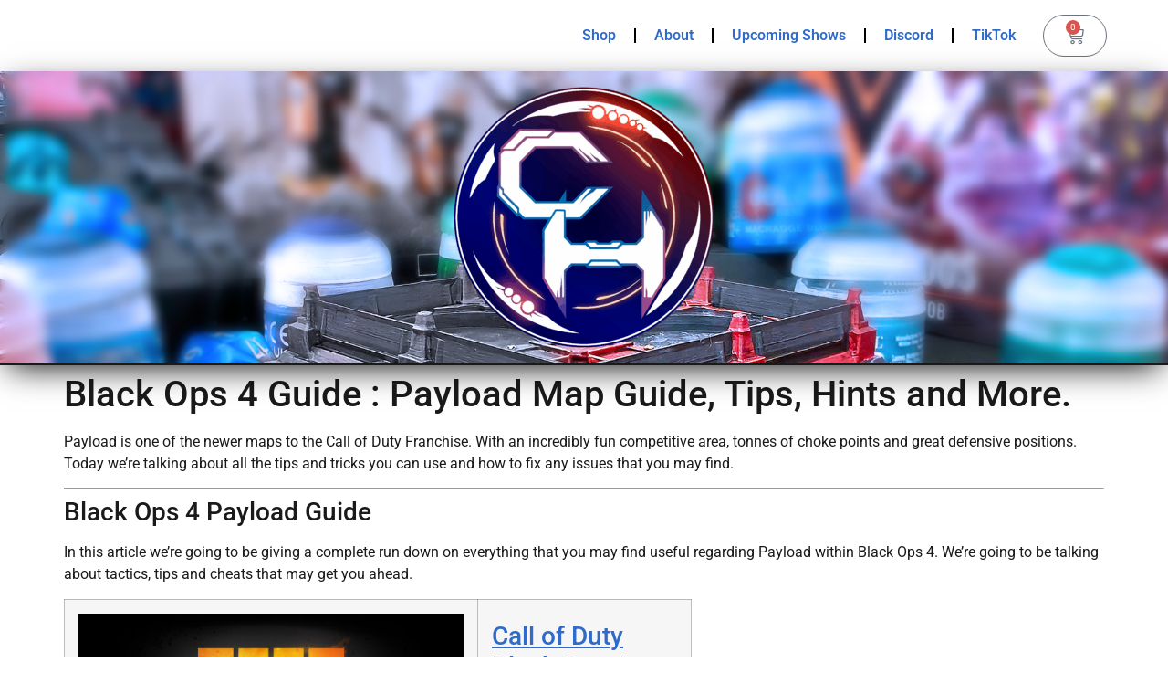

--- FILE ---
content_type: text/html; charset=utf-8
request_url: https://www.google.com/recaptcha/api2/aframe
body_size: 267
content:
<!DOCTYPE HTML><html><head><meta http-equiv="content-type" content="text/html; charset=UTF-8"></head><body><script nonce="gyUhf0sHp4TNM7m_RDrIIQ">/** Anti-fraud and anti-abuse applications only. See google.com/recaptcha */ try{var clients={'sodar':'https://pagead2.googlesyndication.com/pagead/sodar?'};window.addEventListener("message",function(a){try{if(a.source===window.parent){var b=JSON.parse(a.data);var c=clients[b['id']];if(c){var d=document.createElement('img');d.src=c+b['params']+'&rc='+(localStorage.getItem("rc::a")?sessionStorage.getItem("rc::b"):"");window.document.body.appendChild(d);sessionStorage.setItem("rc::e",parseInt(sessionStorage.getItem("rc::e")||0)+1);localStorage.setItem("rc::h",'1768761929832');}}}catch(b){}});window.parent.postMessage("_grecaptcha_ready", "*");}catch(b){}</script></body></html>